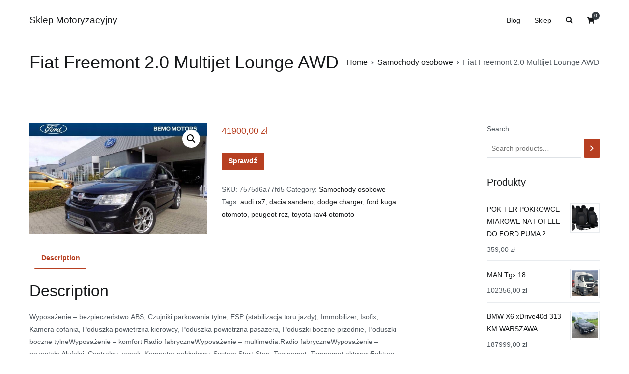

--- FILE ---
content_type: text/html; charset=UTF-8
request_url: https://sklepmotoryzacyjnygdansk.pl/produkt/fiat-freemont-2-0-multijet-lounge-awd/
body_size: 16158
content:
<!doctype html>
		<html lang="pl-PL">
		
	<head>

				<meta charset="UTF-8">
		<meta name="viewport" content="width=device-width, initial-scale=1">
		<link rel="profile" href="http://gmpg.org/xfn/11">
		
		<title>Fiat Freemont 2.0 Multijet Lounge AWD &#8211; Sklep Motoryzacyjny</title>
<meta name='robots' content='max-image-preview:large' />
	<style>img:is([sizes="auto" i], [sizes^="auto," i]) { contain-intrinsic-size: 3000px 1500px }</style>
	<link rel="alternate" type="application/rss+xml" title="Sklep Motoryzacyjny &raquo; Kanał z wpisami" href="https://sklepmotoryzacyjnygdansk.pl/feed/" />
<link rel="alternate" type="application/rss+xml" title="Sklep Motoryzacyjny &raquo; Kanał z komentarzami" href="https://sklepmotoryzacyjnygdansk.pl/comments/feed/" />
<link rel="alternate" type="application/rss+xml" title="Sklep Motoryzacyjny &raquo; Fiat Freemont 2.0 Multijet Lounge AWD Kanał z komentarzami" href="https://sklepmotoryzacyjnygdansk.pl/produkt/fiat-freemont-2-0-multijet-lounge-awd/feed/" />
<script type="text/javascript">
/* <![CDATA[ */
window._wpemojiSettings = {"baseUrl":"https:\/\/s.w.org\/images\/core\/emoji\/16.0.1\/72x72\/","ext":".png","svgUrl":"https:\/\/s.w.org\/images\/core\/emoji\/16.0.1\/svg\/","svgExt":".svg","source":{"concatemoji":"https:\/\/sklepmotoryzacyjnygdansk.pl\/wp-includes\/js\/wp-emoji-release.min.js?ver=6.8.3"}};
/*! This file is auto-generated */
!function(s,n){var o,i,e;function c(e){try{var t={supportTests:e,timestamp:(new Date).valueOf()};sessionStorage.setItem(o,JSON.stringify(t))}catch(e){}}function p(e,t,n){e.clearRect(0,0,e.canvas.width,e.canvas.height),e.fillText(t,0,0);var t=new Uint32Array(e.getImageData(0,0,e.canvas.width,e.canvas.height).data),a=(e.clearRect(0,0,e.canvas.width,e.canvas.height),e.fillText(n,0,0),new Uint32Array(e.getImageData(0,0,e.canvas.width,e.canvas.height).data));return t.every(function(e,t){return e===a[t]})}function u(e,t){e.clearRect(0,0,e.canvas.width,e.canvas.height),e.fillText(t,0,0);for(var n=e.getImageData(16,16,1,1),a=0;a<n.data.length;a++)if(0!==n.data[a])return!1;return!0}function f(e,t,n,a){switch(t){case"flag":return n(e,"\ud83c\udff3\ufe0f\u200d\u26a7\ufe0f","\ud83c\udff3\ufe0f\u200b\u26a7\ufe0f")?!1:!n(e,"\ud83c\udde8\ud83c\uddf6","\ud83c\udde8\u200b\ud83c\uddf6")&&!n(e,"\ud83c\udff4\udb40\udc67\udb40\udc62\udb40\udc65\udb40\udc6e\udb40\udc67\udb40\udc7f","\ud83c\udff4\u200b\udb40\udc67\u200b\udb40\udc62\u200b\udb40\udc65\u200b\udb40\udc6e\u200b\udb40\udc67\u200b\udb40\udc7f");case"emoji":return!a(e,"\ud83e\udedf")}return!1}function g(e,t,n,a){var r="undefined"!=typeof WorkerGlobalScope&&self instanceof WorkerGlobalScope?new OffscreenCanvas(300,150):s.createElement("canvas"),o=r.getContext("2d",{willReadFrequently:!0}),i=(o.textBaseline="top",o.font="600 32px Arial",{});return e.forEach(function(e){i[e]=t(o,e,n,a)}),i}function t(e){var t=s.createElement("script");t.src=e,t.defer=!0,s.head.appendChild(t)}"undefined"!=typeof Promise&&(o="wpEmojiSettingsSupports",i=["flag","emoji"],n.supports={everything:!0,everythingExceptFlag:!0},e=new Promise(function(e){s.addEventListener("DOMContentLoaded",e,{once:!0})}),new Promise(function(t){var n=function(){try{var e=JSON.parse(sessionStorage.getItem(o));if("object"==typeof e&&"number"==typeof e.timestamp&&(new Date).valueOf()<e.timestamp+604800&&"object"==typeof e.supportTests)return e.supportTests}catch(e){}return null}();if(!n){if("undefined"!=typeof Worker&&"undefined"!=typeof OffscreenCanvas&&"undefined"!=typeof URL&&URL.createObjectURL&&"undefined"!=typeof Blob)try{var e="postMessage("+g.toString()+"("+[JSON.stringify(i),f.toString(),p.toString(),u.toString()].join(",")+"));",a=new Blob([e],{type:"text/javascript"}),r=new Worker(URL.createObjectURL(a),{name:"wpTestEmojiSupports"});return void(r.onmessage=function(e){c(n=e.data),r.terminate(),t(n)})}catch(e){}c(n=g(i,f,p,u))}t(n)}).then(function(e){for(var t in e)n.supports[t]=e[t],n.supports.everything=n.supports.everything&&n.supports[t],"flag"!==t&&(n.supports.everythingExceptFlag=n.supports.everythingExceptFlag&&n.supports[t]);n.supports.everythingExceptFlag=n.supports.everythingExceptFlag&&!n.supports.flag,n.DOMReady=!1,n.readyCallback=function(){n.DOMReady=!0}}).then(function(){return e}).then(function(){var e;n.supports.everything||(n.readyCallback(),(e=n.source||{}).concatemoji?t(e.concatemoji):e.wpemoji&&e.twemoji&&(t(e.twemoji),t(e.wpemoji)))}))}((window,document),window._wpemojiSettings);
/* ]]> */
</script>
<style id='wp-emoji-styles-inline-css' type='text/css'>

	img.wp-smiley, img.emoji {
		display: inline !important;
		border: none !important;
		box-shadow: none !important;
		height: 1em !important;
		width: 1em !important;
		margin: 0 0.07em !important;
		vertical-align: -0.1em !important;
		background: none !important;
		padding: 0 !important;
	}
</style>
<link rel='stylesheet' id='wp-block-library-css' href='https://sklepmotoryzacyjnygdansk.pl/wp-includes/css/dist/block-library/style.min.css?ver=6.8.3' type='text/css' media='all' />
<style id='wp-block-library-theme-inline-css' type='text/css'>
.wp-block-audio :where(figcaption){color:#555;font-size:13px;text-align:center}.is-dark-theme .wp-block-audio :where(figcaption){color:#ffffffa6}.wp-block-audio{margin:0 0 1em}.wp-block-code{border:1px solid #ccc;border-radius:4px;font-family:Menlo,Consolas,monaco,monospace;padding:.8em 1em}.wp-block-embed :where(figcaption){color:#555;font-size:13px;text-align:center}.is-dark-theme .wp-block-embed :where(figcaption){color:#ffffffa6}.wp-block-embed{margin:0 0 1em}.blocks-gallery-caption{color:#555;font-size:13px;text-align:center}.is-dark-theme .blocks-gallery-caption{color:#ffffffa6}:root :where(.wp-block-image figcaption){color:#555;font-size:13px;text-align:center}.is-dark-theme :root :where(.wp-block-image figcaption){color:#ffffffa6}.wp-block-image{margin:0 0 1em}.wp-block-pullquote{border-bottom:4px solid;border-top:4px solid;color:currentColor;margin-bottom:1.75em}.wp-block-pullquote cite,.wp-block-pullquote footer,.wp-block-pullquote__citation{color:currentColor;font-size:.8125em;font-style:normal;text-transform:uppercase}.wp-block-quote{border-left:.25em solid;margin:0 0 1.75em;padding-left:1em}.wp-block-quote cite,.wp-block-quote footer{color:currentColor;font-size:.8125em;font-style:normal;position:relative}.wp-block-quote:where(.has-text-align-right){border-left:none;border-right:.25em solid;padding-left:0;padding-right:1em}.wp-block-quote:where(.has-text-align-center){border:none;padding-left:0}.wp-block-quote.is-large,.wp-block-quote.is-style-large,.wp-block-quote:where(.is-style-plain){border:none}.wp-block-search .wp-block-search__label{font-weight:700}.wp-block-search__button{border:1px solid #ccc;padding:.375em .625em}:where(.wp-block-group.has-background){padding:1.25em 2.375em}.wp-block-separator.has-css-opacity{opacity:.4}.wp-block-separator{border:none;border-bottom:2px solid;margin-left:auto;margin-right:auto}.wp-block-separator.has-alpha-channel-opacity{opacity:1}.wp-block-separator:not(.is-style-wide):not(.is-style-dots){width:100px}.wp-block-separator.has-background:not(.is-style-dots){border-bottom:none;height:1px}.wp-block-separator.has-background:not(.is-style-wide):not(.is-style-dots){height:2px}.wp-block-table{margin:0 0 1em}.wp-block-table td,.wp-block-table th{word-break:normal}.wp-block-table :where(figcaption){color:#555;font-size:13px;text-align:center}.is-dark-theme .wp-block-table :where(figcaption){color:#ffffffa6}.wp-block-video :where(figcaption){color:#555;font-size:13px;text-align:center}.is-dark-theme .wp-block-video :where(figcaption){color:#ffffffa6}.wp-block-video{margin:0 0 1em}:root :where(.wp-block-template-part.has-background){margin-bottom:0;margin-top:0;padding:1.25em 2.375em}
</style>
<style id='classic-theme-styles-inline-css' type='text/css'>
/*! This file is auto-generated */
.wp-block-button__link{color:#fff;background-color:#32373c;border-radius:9999px;box-shadow:none;text-decoration:none;padding:calc(.667em + 2px) calc(1.333em + 2px);font-size:1.125em}.wp-block-file__button{background:#32373c;color:#fff;text-decoration:none}
</style>
<link rel='stylesheet' id='wc-blocks-vendors-style-css' href='https://sklepmotoryzacyjnygdansk.pl/wp-content/plugins/woocommerce/packages/woocommerce-blocks/build/wc-blocks-vendors-style.css?ver=7.2.2' type='text/css' media='all' />
<link rel='stylesheet' id='wc-blocks-style-css' href='https://sklepmotoryzacyjnygdansk.pl/wp-content/plugins/woocommerce/packages/woocommerce-blocks/build/wc-blocks-style.css?ver=7.2.2' type='text/css' media='all' />
<style id='global-styles-inline-css' type='text/css'>
:root{--wp--preset--aspect-ratio--square: 1;--wp--preset--aspect-ratio--4-3: 4/3;--wp--preset--aspect-ratio--3-4: 3/4;--wp--preset--aspect-ratio--3-2: 3/2;--wp--preset--aspect-ratio--2-3: 2/3;--wp--preset--aspect-ratio--16-9: 16/9;--wp--preset--aspect-ratio--9-16: 9/16;--wp--preset--color--black: #000000;--wp--preset--color--cyan-bluish-gray: #abb8c3;--wp--preset--color--white: #ffffff;--wp--preset--color--pale-pink: #f78da7;--wp--preset--color--vivid-red: #cf2e2e;--wp--preset--color--luminous-vivid-orange: #ff6900;--wp--preset--color--luminous-vivid-amber: #fcb900;--wp--preset--color--light-green-cyan: #7bdcb5;--wp--preset--color--vivid-green-cyan: #00d084;--wp--preset--color--pale-cyan-blue: #8ed1fc;--wp--preset--color--vivid-cyan-blue: #0693e3;--wp--preset--color--vivid-purple: #9b51e0;--wp--preset--gradient--vivid-cyan-blue-to-vivid-purple: linear-gradient(135deg,rgba(6,147,227,1) 0%,rgb(155,81,224) 100%);--wp--preset--gradient--light-green-cyan-to-vivid-green-cyan: linear-gradient(135deg,rgb(122,220,180) 0%,rgb(0,208,130) 100%);--wp--preset--gradient--luminous-vivid-amber-to-luminous-vivid-orange: linear-gradient(135deg,rgba(252,185,0,1) 0%,rgba(255,105,0,1) 100%);--wp--preset--gradient--luminous-vivid-orange-to-vivid-red: linear-gradient(135deg,rgba(255,105,0,1) 0%,rgb(207,46,46) 100%);--wp--preset--gradient--very-light-gray-to-cyan-bluish-gray: linear-gradient(135deg,rgb(238,238,238) 0%,rgb(169,184,195) 100%);--wp--preset--gradient--cool-to-warm-spectrum: linear-gradient(135deg,rgb(74,234,220) 0%,rgb(151,120,209) 20%,rgb(207,42,186) 40%,rgb(238,44,130) 60%,rgb(251,105,98) 80%,rgb(254,248,76) 100%);--wp--preset--gradient--blush-light-purple: linear-gradient(135deg,rgb(255,206,236) 0%,rgb(152,150,240) 100%);--wp--preset--gradient--blush-bordeaux: linear-gradient(135deg,rgb(254,205,165) 0%,rgb(254,45,45) 50%,rgb(107,0,62) 100%);--wp--preset--gradient--luminous-dusk: linear-gradient(135deg,rgb(255,203,112) 0%,rgb(199,81,192) 50%,rgb(65,88,208) 100%);--wp--preset--gradient--pale-ocean: linear-gradient(135deg,rgb(255,245,203) 0%,rgb(182,227,212) 50%,rgb(51,167,181) 100%);--wp--preset--gradient--electric-grass: linear-gradient(135deg,rgb(202,248,128) 0%,rgb(113,206,126) 100%);--wp--preset--gradient--midnight: linear-gradient(135deg,rgb(2,3,129) 0%,rgb(40,116,252) 100%);--wp--preset--font-size--small: 13px;--wp--preset--font-size--medium: 20px;--wp--preset--font-size--large: 36px;--wp--preset--font-size--x-large: 42px;--wp--preset--spacing--20: 0.44rem;--wp--preset--spacing--30: 0.67rem;--wp--preset--spacing--40: 1rem;--wp--preset--spacing--50: 1.5rem;--wp--preset--spacing--60: 2.25rem;--wp--preset--spacing--70: 3.38rem;--wp--preset--spacing--80: 5.06rem;--wp--preset--shadow--natural: 6px 6px 9px rgba(0, 0, 0, 0.2);--wp--preset--shadow--deep: 12px 12px 50px rgba(0, 0, 0, 0.4);--wp--preset--shadow--sharp: 6px 6px 0px rgba(0, 0, 0, 0.2);--wp--preset--shadow--outlined: 6px 6px 0px -3px rgba(255, 255, 255, 1), 6px 6px rgba(0, 0, 0, 1);--wp--preset--shadow--crisp: 6px 6px 0px rgba(0, 0, 0, 1);}:where(.is-layout-flex){gap: 0.5em;}:where(.is-layout-grid){gap: 0.5em;}body .is-layout-flex{display: flex;}.is-layout-flex{flex-wrap: wrap;align-items: center;}.is-layout-flex > :is(*, div){margin: 0;}body .is-layout-grid{display: grid;}.is-layout-grid > :is(*, div){margin: 0;}:where(.wp-block-columns.is-layout-flex){gap: 2em;}:where(.wp-block-columns.is-layout-grid){gap: 2em;}:where(.wp-block-post-template.is-layout-flex){gap: 1.25em;}:where(.wp-block-post-template.is-layout-grid){gap: 1.25em;}.has-black-color{color: var(--wp--preset--color--black) !important;}.has-cyan-bluish-gray-color{color: var(--wp--preset--color--cyan-bluish-gray) !important;}.has-white-color{color: var(--wp--preset--color--white) !important;}.has-pale-pink-color{color: var(--wp--preset--color--pale-pink) !important;}.has-vivid-red-color{color: var(--wp--preset--color--vivid-red) !important;}.has-luminous-vivid-orange-color{color: var(--wp--preset--color--luminous-vivid-orange) !important;}.has-luminous-vivid-amber-color{color: var(--wp--preset--color--luminous-vivid-amber) !important;}.has-light-green-cyan-color{color: var(--wp--preset--color--light-green-cyan) !important;}.has-vivid-green-cyan-color{color: var(--wp--preset--color--vivid-green-cyan) !important;}.has-pale-cyan-blue-color{color: var(--wp--preset--color--pale-cyan-blue) !important;}.has-vivid-cyan-blue-color{color: var(--wp--preset--color--vivid-cyan-blue) !important;}.has-vivid-purple-color{color: var(--wp--preset--color--vivid-purple) !important;}.has-black-background-color{background-color: var(--wp--preset--color--black) !important;}.has-cyan-bluish-gray-background-color{background-color: var(--wp--preset--color--cyan-bluish-gray) !important;}.has-white-background-color{background-color: var(--wp--preset--color--white) !important;}.has-pale-pink-background-color{background-color: var(--wp--preset--color--pale-pink) !important;}.has-vivid-red-background-color{background-color: var(--wp--preset--color--vivid-red) !important;}.has-luminous-vivid-orange-background-color{background-color: var(--wp--preset--color--luminous-vivid-orange) !important;}.has-luminous-vivid-amber-background-color{background-color: var(--wp--preset--color--luminous-vivid-amber) !important;}.has-light-green-cyan-background-color{background-color: var(--wp--preset--color--light-green-cyan) !important;}.has-vivid-green-cyan-background-color{background-color: var(--wp--preset--color--vivid-green-cyan) !important;}.has-pale-cyan-blue-background-color{background-color: var(--wp--preset--color--pale-cyan-blue) !important;}.has-vivid-cyan-blue-background-color{background-color: var(--wp--preset--color--vivid-cyan-blue) !important;}.has-vivid-purple-background-color{background-color: var(--wp--preset--color--vivid-purple) !important;}.has-black-border-color{border-color: var(--wp--preset--color--black) !important;}.has-cyan-bluish-gray-border-color{border-color: var(--wp--preset--color--cyan-bluish-gray) !important;}.has-white-border-color{border-color: var(--wp--preset--color--white) !important;}.has-pale-pink-border-color{border-color: var(--wp--preset--color--pale-pink) !important;}.has-vivid-red-border-color{border-color: var(--wp--preset--color--vivid-red) !important;}.has-luminous-vivid-orange-border-color{border-color: var(--wp--preset--color--luminous-vivid-orange) !important;}.has-luminous-vivid-amber-border-color{border-color: var(--wp--preset--color--luminous-vivid-amber) !important;}.has-light-green-cyan-border-color{border-color: var(--wp--preset--color--light-green-cyan) !important;}.has-vivid-green-cyan-border-color{border-color: var(--wp--preset--color--vivid-green-cyan) !important;}.has-pale-cyan-blue-border-color{border-color: var(--wp--preset--color--pale-cyan-blue) !important;}.has-vivid-cyan-blue-border-color{border-color: var(--wp--preset--color--vivid-cyan-blue) !important;}.has-vivid-purple-border-color{border-color: var(--wp--preset--color--vivid-purple) !important;}.has-vivid-cyan-blue-to-vivid-purple-gradient-background{background: var(--wp--preset--gradient--vivid-cyan-blue-to-vivid-purple) !important;}.has-light-green-cyan-to-vivid-green-cyan-gradient-background{background: var(--wp--preset--gradient--light-green-cyan-to-vivid-green-cyan) !important;}.has-luminous-vivid-amber-to-luminous-vivid-orange-gradient-background{background: var(--wp--preset--gradient--luminous-vivid-amber-to-luminous-vivid-orange) !important;}.has-luminous-vivid-orange-to-vivid-red-gradient-background{background: var(--wp--preset--gradient--luminous-vivid-orange-to-vivid-red) !important;}.has-very-light-gray-to-cyan-bluish-gray-gradient-background{background: var(--wp--preset--gradient--very-light-gray-to-cyan-bluish-gray) !important;}.has-cool-to-warm-spectrum-gradient-background{background: var(--wp--preset--gradient--cool-to-warm-spectrum) !important;}.has-blush-light-purple-gradient-background{background: var(--wp--preset--gradient--blush-light-purple) !important;}.has-blush-bordeaux-gradient-background{background: var(--wp--preset--gradient--blush-bordeaux) !important;}.has-luminous-dusk-gradient-background{background: var(--wp--preset--gradient--luminous-dusk) !important;}.has-pale-ocean-gradient-background{background: var(--wp--preset--gradient--pale-ocean) !important;}.has-electric-grass-gradient-background{background: var(--wp--preset--gradient--electric-grass) !important;}.has-midnight-gradient-background{background: var(--wp--preset--gradient--midnight) !important;}.has-small-font-size{font-size: var(--wp--preset--font-size--small) !important;}.has-medium-font-size{font-size: var(--wp--preset--font-size--medium) !important;}.has-large-font-size{font-size: var(--wp--preset--font-size--large) !important;}.has-x-large-font-size{font-size: var(--wp--preset--font-size--x-large) !important;}
:where(.wp-block-post-template.is-layout-flex){gap: 1.25em;}:where(.wp-block-post-template.is-layout-grid){gap: 1.25em;}
:where(.wp-block-columns.is-layout-flex){gap: 2em;}:where(.wp-block-columns.is-layout-grid){gap: 2em;}
:root :where(.wp-block-pullquote){font-size: 1.5em;line-height: 1.6;}
</style>
<link rel='stylesheet' id='photoswipe-css' href='https://sklepmotoryzacyjnygdansk.pl/wp-content/plugins/woocommerce/assets/css/photoswipe/photoswipe.min.css?ver=6.4.1' type='text/css' media='all' />
<link rel='stylesheet' id='photoswipe-default-skin-css' href='https://sklepmotoryzacyjnygdansk.pl/wp-content/plugins/woocommerce/assets/css/photoswipe/default-skin/default-skin.min.css?ver=6.4.1' type='text/css' media='all' />
<link rel='stylesheet' id='woocommerce-layout-css' href='https://sklepmotoryzacyjnygdansk.pl/wp-content/plugins/woocommerce/assets/css/woocommerce-layout.css?ver=6.4.1' type='text/css' media='all' />
<link rel='stylesheet' id='woocommerce-smallscreen-css' href='https://sklepmotoryzacyjnygdansk.pl/wp-content/plugins/woocommerce/assets/css/woocommerce-smallscreen.css?ver=6.4.1' type='text/css' media='only screen and (max-width: 768px)' />
<link rel='stylesheet' id='woocommerce-general-css' href='https://sklepmotoryzacyjnygdansk.pl/wp-content/plugins/woocommerce/assets/css/woocommerce.css?ver=6.4.1' type='text/css' media='all' />
<style id='woocommerce-inline-inline-css' type='text/css'>
.woocommerce form .form-row .required { visibility: visible; }
</style>
<link rel='stylesheet' id='font-awesome-css' href='https://sklepmotoryzacyjnygdansk.pl/wp-content/themes/zakra/assets/lib/font-awesome/css/font-awesome.min.css?ver=4.7.0' type='text/css' media='all' />
<link rel='stylesheet' id='zakra-style-css' href='https://sklepmotoryzacyjnygdansk.pl/wp-content/themes/zakra/style.css?ver=6.8.3' type='text/css' media='all' />
<style id='zakra-style-inline-css' type='text/css'>
#secondary{width:25%;}a:hover, a:focus, .tg-primary-menu > div ul li:hover > a,  .tg-primary-menu > div ul li.current_page_item > a, .tg-primary-menu > div ul li.current-menu-item > a,  .tg-mobile-navigation > div ul li.current_page_item > a, .tg-mobile-navigation > div ul li.current-menu-item > a,  .entry-content a,  .tg-meta-style-two .entry-meta span, .tg-meta-style-two .entry-meta a{color:rgb(183,63,33);}.tg-primary-menu.tg-primary-menu--style-underline > div > ul > li.current_page_item > a::before, .tg-primary-menu.tg-primary-menu--style-underline > div > ul > li.current-menu-item > a::before, .tg-primary-menu.tg-primary-menu--style-left-border > div > ul > li.current_page_item > a::before, .tg-primary-menu.tg-primary-menu--style-left-border > div > ul > li.current-menu-item > a::before, .tg-primary-menu.tg-primary-menu--style-right-border > div > ul > li.current_page_item > a::before, .tg-primary-menu.tg-primary-menu--style-right-border > div > ul > li.current-menu-item > a::before, .tg-scroll-to-top:hover, button, input[type="button"], input[type="reset"], input[type="submit"], .tg-primary-menu > div ul li.tg-header-button-wrap a{background-color:rgb(183,63,33);}button:hover, input[type="button"]:hover, input[type="reset"]:hover, input[type="submit"]:hover, #infinite-handle span:hover{background-color:#1e7ba6;}button, input[type="button"], input[type="reset"], input[type="submit"], #infinite-handle span{border-radius:1px;}.main-navigation.tg-primary-menu > div ul li.tg-header-button-wrap a:hover{background-color:#1e7ba6;}
</style>
<link rel='stylesheet' id='zakra-woocommerce-style-css' href='https://sklepmotoryzacyjnygdansk.pl/wp-content/themes/zakra/assets/css/woocommerce.css?ver=2.0.9' type='text/css' media='all' />
<style id='zakra-woocommerce-style-inline-css' type='text/css'>
.woocommerce ul.products li.product .woocommerce-loop-product__title:hover,.woocommerce nav.woocommerce-pagination ul li a,.woocommerce nav.woocommerce-pagination ul li span,.woocommerce div.product p.price,.woocommerce div.product span.price,.woocommerce div.product .woocommerce-tabs ul.tabs li.active a,.woocommerce .widget_price_filter .price_slider_amount .button{color:rgb(183,63,33);}.woocommerce span.onsale,.woocommerce ul.products a.button,.woocommerce a.button,.woocommerce a.button.alt,.woocommerce button.button,.woocommerce button.button.alt,.woocommerce nav.woocommerce-pagination ul li span.current,.woocommerce nav.woocommerce-pagination ul li a:hover,.woocommerce nav.woocommerce-pagination ul li a:focus,.woocommerce div.product form.cart .button,.woocommerce div.product .woocommerce-tabs #respond input#submit,.woocommerce .widget_product_search .woocommerce-product-search button[type="submit"],.woocommerce .widget_price_filter .ui-slider-horizontal .ui-slider-range,.woocommerce .widget_price_filter .price_slider_amount .button:hover{background-color:rgb(183,63,33);}.woocommerce nav.woocommerce-pagination ul li, .woocommerce div.product .woocommerce-tabs ul.tabs li.active, .woocommerce .widget_price_filter .ui-slider .ui-slider-handle, .woocommerce .widget_price_filter .price_slider_amount .button{border-color:rgb(183,63,33);}.woocommerce ul.products li.product .price, .woocommerce .star-rating span{color:#51585f;}.woocommerce a.button, .woocommerce a.button.alt, .woocommerce button.button, .woocommerce button.button.alt, .woocommerce ul.products a.button, .woocommerce div.product form.cart .button{border-radius:1px;}
</style>
<script type="text/javascript" src="https://sklepmotoryzacyjnygdansk.pl/wp-includes/js/jquery/jquery.min.js?ver=3.7.1" id="jquery-core-js"></script>
<script type="text/javascript" src="https://sklepmotoryzacyjnygdansk.pl/wp-includes/js/jquery/jquery-migrate.min.js?ver=3.4.1" id="jquery-migrate-js"></script>
<link rel="https://api.w.org/" href="https://sklepmotoryzacyjnygdansk.pl/wp-json/" /><link rel="alternate" title="JSON" type="application/json" href="https://sklepmotoryzacyjnygdansk.pl/wp-json/wp/v2/product/4478" /><link rel="EditURI" type="application/rsd+xml" title="RSD" href="https://sklepmotoryzacyjnygdansk.pl/xmlrpc.php?rsd" />
<meta name="generator" content="WordPress 6.8.3" />
<meta name="generator" content="WooCommerce 6.4.1" />
<link rel="canonical" href="https://sklepmotoryzacyjnygdansk.pl/produkt/fiat-freemont-2-0-multijet-lounge-awd/" />
<link rel='shortlink' href='https://sklepmotoryzacyjnygdansk.pl/?p=4478' />
<link rel="alternate" title="oEmbed (JSON)" type="application/json+oembed" href="https://sklepmotoryzacyjnygdansk.pl/wp-json/oembed/1.0/embed?url=https%3A%2F%2Fsklepmotoryzacyjnygdansk.pl%2Fprodukt%2Ffiat-freemont-2-0-multijet-lounge-awd%2F" />
<link rel="alternate" title="oEmbed (XML)" type="text/xml+oembed" href="https://sklepmotoryzacyjnygdansk.pl/wp-json/oembed/1.0/embed?url=https%3A%2F%2Fsklepmotoryzacyjnygdansk.pl%2Fprodukt%2Ffiat-freemont-2-0-multijet-lounge-awd%2F&#038;format=xml" />
<link rel="pingback" href="https://sklepmotoryzacyjnygdansk.pl/xmlrpc.php">	<noscript><style>.woocommerce-product-gallery{ opacity: 1 !important; }</style></noscript>
			<style type="text/css" id="wp-custom-css">
			.woocommerce ul.products li.product a img {
    height: 230px;
    object-fit: contain;
}

.woocommerce ul.products li.product .woocommerce-loop-product__title {
    height: 90px;
    overflow: hidden;
}
		</style>
		
	</head>

<body class="wp-singular product-template-default single single-product postid-4478 wp-theme-zakra theme-zakra woocommerce woocommerce-page woocommerce-no-js tg-site-layout--right tg-container--wide has-page-header has-breadcrumbs woocommerce-active">


		<div id="page" class="site tg-site">
				<a class="skip-link screen-reader-text" href="#content">Przejdź do treści</a>
		
		<header id="masthead" class="site-header tg-site-header tg-site-header--left">
		



		<div class="tg-site-header-bottom">
			<div class="tg-header-container tg-container tg-container--flex tg-container--flex-center tg-container--flex-space-between">
		
		
			<div class="tg-block tg-block--one">

						<div class="site-branding">
						<div class="site-info-wrap">
									<p class="site-title">
						<a href="https://sklepmotoryzacyjnygdansk.pl/" rel="home">Sklep Motoryzacyjny</a>
					</p>
								</div>

		</div><!-- .site-branding -->
		
			</div> <!-- /.tg-site-header__block--one -->

			
			<div class="tg-block tg-block--two">

						<nav id="site-navigation" class="main-navigation tg-primary-menu tg-primary-menu--style-underline">
			<div id="primary-menu" class="menu-primary"><ul><li class="page_item page-item-2 "><a href="https://sklepmotoryzacyjnygdansk.pl/blog/">Blog</a></li>
<li class="page_item page-item-6 current_page_parent"><a href="https://sklepmotoryzacyjnygdansk.pl/">Sklep</a></li>
<li class="menu-item tg-menu-item tg-menu-item-search"><a href="#"  ><i class="tg-icon tg-icon-search"></i></a><form role="search" method="get" class="search-form" action="https://sklepmotoryzacyjnygdansk.pl/">
				<label>
					<span class="screen-reader-text">Szukaj:</span>
					<input type="search" class="search-field" placeholder="Szukaj &hellip;" value="" name="s" />
				</label>
				<input type="submit" class="search-submit" value="Szukaj" />
			</form></li><!-- /.tg-header-search --><li class="menu-item tg-menu-item tg-menu-item-cart "><a class="cart-page-link" href="https://sklepmotoryzacyjnygdansk.pl" title="Zobacz zawartość koszyka"><i class="tg-icon tg-icon-shopping-cart"></i><span class="count">0</span></a></li></ul></div>		</nav><!-- #site-navigation -->
				<nav id="header-action" class="tg-header-action">
			<ul class="tg-header-action-list">
				<li class="tg-header-action__item tg-mobile-toggle" >
										<button aria-label="Menu główne" >
						<i class="tg-icon tg-icon-bars"></i>
					</button>
				</li><!-- /.tg-mobile-toggle -->
			</ul><!-- /.zakra-header-action-list -->
		</nav><!-- #header-action -->
				<nav id="mobile-navigation" class="tg-mobile-navigation"
			>

			<div id="mobile-primary-menu" class="menu"><ul>
<li class="page_item page-item-2 "><a href="https://sklepmotoryzacyjnygdansk.pl/blog/">Blog</a></li>
<li class="page_item page-item-6 current_page_parent"><a href="https://sklepmotoryzacyjnygdansk.pl/">Sklep</a></li>
</ul></div>

		</nav><!-- /#mobile-navigation-->
		
			</div> <!-- /.tg-site-header__block-two -->

			
		</div>
		<!-- /.tg-container -->
		</div>
		<!-- /.tg-site-header-bottom -->
		
		</header><!-- #masthead -->
		
		<main id="main" class="site-main">
		
		<header class="tg-page-header tg-page-header--left">
			<div class="tg-container tg-container--flex tg-container--flex-center tg-container--flex-space-between">
				<h1 class="tg-page-header__title">Fiat Freemont 2.0 Multijet Lounge AWD</h1>
				<nav role="navigation" aria-label="Okruszki" class="breadcrumb-trail breadcrumbs"><ul class="trail-items"><li class="trail-item"><a href="https://sklepmotoryzacyjnygdansk.pl">Home</a></li><li class="trail-item"><a href="https://sklepmotoryzacyjnygdansk.pl/kategoria-produktu/samochody-osobowe/">Samochody osobowe</a></li><li class="trail-item">Fiat Freemont 2.0 Multijet Lounge AWD</li></ul></nav>			</div>
		</header>
		<!-- /.page-header -->
				<div id="content" class="site-content">
			<div class="tg-container tg-container--flex tg-container--flex-space-between">
		
				<div id="primary" class="content-area">
			
					
			<div class="woocommerce-notices-wrapper"></div><div id="product-4478" class="zakra-single-article product type-product post-4478 status-publish first instock product_cat-samochody-osobowe product_tag-audi-rs7 product_tag-dacia-sandero product_tag-dodge-charger product_tag-ford-kuga-otomoto product_tag-peugeot-rcz product_tag-toyota-rav4-otomoto has-post-thumbnail product-type-external">

	<div class="woocommerce-product-gallery woocommerce-product-gallery--with-images woocommerce-product-gallery--columns-4 images" data-columns="4" style="opacity: 0; transition: opacity .25s ease-in-out;">
	<figure class="woocommerce-product-gallery__wrapper">
		<div data-thumb="https://sklepmotoryzacyjnygdansk.pl/wp-content/uploads/2022/05/i-fiat-freemont-2-0-multijet-lounge-awd-100x100.jpg" data-thumb-alt="" class="woocommerce-product-gallery__image"><a href="https://sklepmotoryzacyjnygdansk.pl/wp-content/uploads/2022/05/i-fiat-freemont-2-0-multijet-lounge-awd.jpg"><img width="600" height="376" src="https://sklepmotoryzacyjnygdansk.pl/wp-content/uploads/2022/05/i-fiat-freemont-2-0-multijet-lounge-awd-600x376.jpg" class="wp-post-image" alt="" title="i-fiat-freemont-2-0-multijet-lounge-awd" data-caption="" data-src="https://sklepmotoryzacyjnygdansk.pl/wp-content/uploads/2022/05/i-fiat-freemont-2-0-multijet-lounge-awd.jpg" data-large_image="https://sklepmotoryzacyjnygdansk.pl/wp-content/uploads/2022/05/i-fiat-freemont-2-0-multijet-lounge-awd.jpg" data-large_image_width="1079" data-large_image_height="677" decoding="async" fetchpriority="high" srcset="https://sklepmotoryzacyjnygdansk.pl/wp-content/uploads/2022/05/i-fiat-freemont-2-0-multijet-lounge-awd-600x376.jpg 600w, https://sklepmotoryzacyjnygdansk.pl/wp-content/uploads/2022/05/i-fiat-freemont-2-0-multijet-lounge-awd-300x188.jpg 300w, https://sklepmotoryzacyjnygdansk.pl/wp-content/uploads/2022/05/i-fiat-freemont-2-0-multijet-lounge-awd-1024x642.jpg 1024w, https://sklepmotoryzacyjnygdansk.pl/wp-content/uploads/2022/05/i-fiat-freemont-2-0-multijet-lounge-awd-768x482.jpg 768w, https://sklepmotoryzacyjnygdansk.pl/wp-content/uploads/2022/05/i-fiat-freemont-2-0-multijet-lounge-awd.jpg 1079w" sizes="(max-width: 600px) 100vw, 600px" /></a></div>	</figure>
</div>

	<div class="summary entry-summary">
		<p class="price"><span class="woocommerce-Price-amount amount"><bdi>41900,00&nbsp;<span class="woocommerce-Price-currencySymbol">&#122;&#322;</span></bdi></span></p>

<form class="cart" action="https://sklepmotoryzacyjnygdansk.pl/2230" method="get">
	
	<button type="submit" class="single_add_to_cart_button button alt">Sprawdź</button>

	
	</form>

<div class="product_meta">

	
	
		<span class="sku_wrapper">SKU: <span class="sku">7575d6a77fd5</span></span>

	
	<span class="posted_in">Category: <a href="https://sklepmotoryzacyjnygdansk.pl/kategoria-produktu/samochody-osobowe/" rel="tag">Samochody osobowe</a></span>
	<span class="tagged_as">Tags: <a href="https://sklepmotoryzacyjnygdansk.pl/tag-produktu/audi-rs7/" rel="tag">audi rs7</a>, <a href="https://sklepmotoryzacyjnygdansk.pl/tag-produktu/dacia-sandero/" rel="tag">dacia sandero</a>, <a href="https://sklepmotoryzacyjnygdansk.pl/tag-produktu/dodge-charger/" rel="tag">dodge charger</a>, <a href="https://sklepmotoryzacyjnygdansk.pl/tag-produktu/ford-kuga-otomoto/" rel="tag">ford kuga otomoto</a>, <a href="https://sklepmotoryzacyjnygdansk.pl/tag-produktu/peugeot-rcz/" rel="tag">peugeot rcz</a>, <a href="https://sklepmotoryzacyjnygdansk.pl/tag-produktu/toyota-rav4-otomoto/" rel="tag">toyota rav4 otomoto</a></span>
	
</div>
	</div>

	
	<div class="woocommerce-tabs wc-tabs-wrapper">
		<ul class="tabs wc-tabs" role="tablist">
							<li class="description_tab" id="tab-title-description" role="tab" aria-controls="tab-description">
					<a href="#tab-description">
						Description					</a>
				</li>
					</ul>
					<div class="woocommerce-Tabs-panel woocommerce-Tabs-panel--description panel entry-content wc-tab" id="tab-description" role="tabpanel" aria-labelledby="tab-title-description">
				
	<h2>Description</h2>

<p>Wyposażenie &#8211; bezpieczeństwo:ABS, Czujniki parkowania tylne, ESP (stabilizacja toru jazdy), Immobilizer, Isofix, Kamera cofania, Poduszka powietrzna kierowcy, Poduszka powietrzna pasażera, Poduszki boczne przednie, Poduszki boczne tylneWyposażenie &#8211; komfort:Radio fabryczneWyposażenie &#8211; multimedia:Radio fabryczneWyposażenie &#8211; pozostałe:Alufelgi, Centralny zamek, Komputer pokładowy, System Start-Stop, Tempomat, Tempomat aktywnyFaktura: faktura VAT-marżaUszkodzony:FIAT FREEMONT 2.0 MULTIJET LOUNGE AWDUWAGA &#8211; MOŻLIWOŚĆ ZAPŁATY NA MIEJSCU KARTĄDZIAŁ SAMOCHODÓW UŻYWANYCH-Autoryzowany Dealer Grupy Bemo prezentuje:-Fiat Freemont &#8211; 2,0 Diesel 170 KM-Auto utrzymane w stanie dobrym-Data I rejestracji : 12/11/2013-wyposażony egzemplarz m.in. :- system nawigacji- automatyczna skrzynia biegów- skórzana tapicerka- kamera cofania- klimatyzacja automatyczna 2-strefowa- podgrzewane siedzenia- kolorowy ekran dotykowy- czujniki parkowania tylne- tempomat- skórzana kierownica wielofunkcyjna- czujnik zmierzchu- system nagłośnienia ALPINE- felgi aluminioweSPRZEDAJĄCYGrupa Bemo to jedna z największych w Polsce grup dealerskich, w skład której wchodzi 15 autoryzowanych salonów sprzedaży samochodów takich marek jak Ford, Hyundai, Mazda, Mercedes, Mitsubishi, Citroën, Peugeot oraz Volvo znajdujących się w Poznaniu, Szczecinie, Koszalinie, Warszawie, Rzeszowie i ŁodziDziałamy na polskim rynku od roku 1993, dzięki czemu możemy pochwalić się długoletnim i bogatym doświadczeniem w sprzedaży i obsłudze samochodów. Wykwalifikowana kadra oraz regularne badanie satysfakcji klienta pozwalają nam gwarantować najwyższą jakość świadczonych usług i spełniać oczekiwania najbardziej wymagających kierowcówGrupa działa na rynku od 1993 roku, dzięki czemu może pochwalić się długoletnim bogatym doświadczeniem w sprzedaży i serwisowaniu samochodów, zapewniając :- gwarancję pewnego pochodzenia pojazdów- gwarancję stanu technicznego i prawnego- gwarancję przebiegu- możliwość kontroli stanu technicznego w warunkach autoryzowanego serwisu- jazdy testowe i uczciwe podejścieCzynne:Poniedziałek &#8211; Piątek : 9:00-18:00Sobota : 9:00-14:00Zawartość treści umieszczona na stronie internetowej służy jedynie celom informacyjnymi nie stanowi oferty w rozumieniu przepisów Kodeksu Cywilnego oraz opisu towaru anizapewnienia w rozumieniu art. 4 Ustawy z dnia 27 lipca 2002 roku o szczególnych warunkachsprzedaży konsumenckiej. Wszelkie uzgodnienia właściwości i specyfikacji pojazdu następująw umowie sprzedaży</p>
<p>skoda octavia rs 2018, rejestracja opinie, audi a3 8p 1.9 105 km opinie, opel.corsa, mercedes s class coupe, art 97 kodeksu wykroczeń, lampka podsufitki kia ceed, fiat 500 suv, nowa s klasa 2021 cena, stacja benzynowa w pobliżu, e89, kawasaki vn 1700</p>
<p>yyyyy</p>
<div class="extra-hatom"><span class="entry-title">Fiat Freemont 2.0 Multijet Lounge AWD</span></div>			</div>
		
			</div>


	<section class="related products">

					<h2>Related products</h2>
				
		<ul class="products columns-4">

			
					<li class="zakra-single-article product type-product post-97 status-publish first instock product_cat-samochody-osobowe product_tag-bmw-m3 product_tag-dodge product_tag-honda-jazz product_tag-mitsubishi-lancer product_tag-otomoto-przyczepy-kempingowe product_tag-skoda-superb has-post-thumbnail product-type-external">
	<a href="https://sklepmotoryzacyjnygdansk.pl/produkt/mb-gle400d-coupe-amg-premium-plus-gwar-s-pl-fv23/" class="woocommerce-LoopProduct-link woocommerce-loop-product__link"><img width="300" height="300" src="https://sklepmotoryzacyjnygdansk.pl/wp-content/uploads/2022/05/i-mb-gle400d-coupe-amg-premium-plus-gwar-s-pl-fv23-300x300.jpg" class="attachment-woocommerce_thumbnail size-woocommerce_thumbnail" alt="" decoding="async" srcset="https://sklepmotoryzacyjnygdansk.pl/wp-content/uploads/2022/05/i-mb-gle400d-coupe-amg-premium-plus-gwar-s-pl-fv23-300x300.jpg 300w, https://sklepmotoryzacyjnygdansk.pl/wp-content/uploads/2022/05/i-mb-gle400d-coupe-amg-premium-plus-gwar-s-pl-fv23-150x150.jpg 150w, https://sklepmotoryzacyjnygdansk.pl/wp-content/uploads/2022/05/i-mb-gle400d-coupe-amg-premium-plus-gwar-s-pl-fv23-100x100.jpg 100w" sizes="(max-width: 300px) 100vw, 300px" /><h2 class="woocommerce-loop-product__title">MB GLE400d COUPE AMG PREMIUM PLUS GWAR S.PL FV23%</h2>
	<span class="price"><span class="woocommerce-Price-amount amount"><bdi>449900,00&nbsp;<span class="woocommerce-Price-currencySymbol">&#122;&#322;</span></bdi></span></span>
</a><a href="https://sklepmotoryzacyjnygdansk.pl/39" data-quantity="1" class="button product_type_external" data-product_id="97" data-product_sku="87e18361ffc5" aria-label="Sprawdź" rel="nofollow">Sprawdź</a></li>

			
					<li class="zakra-single-article product type-product post-57 status-publish instock product_cat-samochody-osobowe product_tag-mazda-6 product_tag-toyota-highlander product_tag-toyota-supra product_tag-volkswagen-golf has-post-thumbnail product-type-external">
	<a href="https://sklepmotoryzacyjnygdansk.pl/produkt/mercedes-benz-klasa-c-c-180-kompresor-navi-b-x/" class="woocommerce-LoopProduct-link woocommerce-loop-product__link"><img width="300" height="300" src="https://sklepmotoryzacyjnygdansk.pl/wp-content/uploads/2022/05/i-mercedes-benz-klasa-c-c-180-kompresor-navi-b-x-300x300.jpg" class="attachment-woocommerce_thumbnail size-woocommerce_thumbnail" alt="" decoding="async" srcset="https://sklepmotoryzacyjnygdansk.pl/wp-content/uploads/2022/05/i-mercedes-benz-klasa-c-c-180-kompresor-navi-b-x-300x300.jpg 300w, https://sklepmotoryzacyjnygdansk.pl/wp-content/uploads/2022/05/i-mercedes-benz-klasa-c-c-180-kompresor-navi-b-x-150x150.jpg 150w, https://sklepmotoryzacyjnygdansk.pl/wp-content/uploads/2022/05/i-mercedes-benz-klasa-c-c-180-kompresor-navi-b-x-100x100.jpg 100w" sizes="(max-width: 300px) 100vw, 300px" /><h2 class="woocommerce-loop-product__title">Mercedes-Benz Klasa C C-180 KOMPRESOR navi B-x&#8230;</h2>
	<span class="price"><span class="woocommerce-Price-amount amount"><bdi>12900,00&nbsp;<span class="woocommerce-Price-currencySymbol">&#122;&#322;</span></bdi></span></span>
</a><a href="https://sklepmotoryzacyjnygdansk.pl/19" data-quantity="1" class="button product_type_external" data-product_id="57" data-product_sku="0d8a23c65505" aria-label="Sprawdź" rel="nofollow">Sprawdź</a></li>

			
					<li class="zakra-single-article product type-product post-75 status-publish instock product_cat-samochody-osobowe product_tag-auta-z-usa-otomoto product_tag-mitsubishi-asx product_tag-skoda-fabia has-post-thumbnail product-type-external">
	<a href="https://sklepmotoryzacyjnygdansk.pl/produkt/audi-a5-s-line-170km-xenon-led-navi-panorama-b/" class="woocommerce-LoopProduct-link woocommerce-loop-product__link"><img width="300" height="300" src="https://sklepmotoryzacyjnygdansk.pl/wp-content/uploads/2022/05/i-audi-a5-s-line-170km-xenon-led-navi-panorama-b-300x300.jpg" class="attachment-woocommerce_thumbnail size-woocommerce_thumbnail" alt="" decoding="async" loading="lazy" srcset="https://sklepmotoryzacyjnygdansk.pl/wp-content/uploads/2022/05/i-audi-a5-s-line-170km-xenon-led-navi-panorama-b-300x300.jpg 300w, https://sklepmotoryzacyjnygdansk.pl/wp-content/uploads/2022/05/i-audi-a5-s-line-170km-xenon-led-navi-panorama-b-150x150.jpg 150w, https://sklepmotoryzacyjnygdansk.pl/wp-content/uploads/2022/05/i-audi-a5-s-line-170km-xenon-led-navi-panorama-b-100x100.jpg 100w" sizes="auto, (max-width: 300px) 100vw, 300px" /><h2 class="woocommerce-loop-product__title">Audi A5 S-Line 170KM Xenon Led Navi Panorama B&#8230;</h2>
	<span class="price"><span class="woocommerce-Price-amount amount"><bdi>35999,00&nbsp;<span class="woocommerce-Price-currencySymbol">&#122;&#322;</span></bdi></span></span>
</a><a href="https://sklepmotoryzacyjnygdansk.pl/28" data-quantity="1" class="button product_type_external" data-product_id="75" data-product_sku="45926d1e13f3" aria-label="Sprawdź" rel="nofollow">Sprawdź</a></li>

			
					<li class="zakra-single-article product type-product post-99 status-publish last instock product_cat-samochody-osobowe product_tag-audi-a6-c7 product_tag-bmw-x3 product_tag-nissan-skyline-r34 product_tag-seat-arona has-post-thumbnail product-type-external">
	<a href="https://sklepmotoryzacyjnygdansk.pl/produkt/alfa-romeo-147/" class="woocommerce-LoopProduct-link woocommerce-loop-product__link"><img width="300" height="300" src="https://sklepmotoryzacyjnygdansk.pl/wp-content/uploads/2022/05/i-alfa-romeo-147-300x300.jpg" class="attachment-woocommerce_thumbnail size-woocommerce_thumbnail" alt="" decoding="async" loading="lazy" srcset="https://sklepmotoryzacyjnygdansk.pl/wp-content/uploads/2022/05/i-alfa-romeo-147-300x300.jpg 300w, https://sklepmotoryzacyjnygdansk.pl/wp-content/uploads/2022/05/i-alfa-romeo-147-150x150.jpg 150w, https://sklepmotoryzacyjnygdansk.pl/wp-content/uploads/2022/05/i-alfa-romeo-147-100x100.jpg 100w" sizes="auto, (max-width: 300px) 100vw, 300px" /><h2 class="woocommerce-loop-product__title">ALFA ROMEO 147</h2>
	<span class="price"><span class="woocommerce-Price-amount amount"><bdi>6500,00&nbsp;<span class="woocommerce-Price-currencySymbol">&#122;&#322;</span></bdi></span></span>
</a><a href="https://sklepmotoryzacyjnygdansk.pl/40" data-quantity="1" class="button product_type_external" data-product_id="99" data-product_sku="ba4e08796e03" aria-label="Sprawdź" rel="nofollow">Sprawdź</a></li>

			
		</ul>

	</section>
	</div>


		
				</div><!-- #primary -->
			
	
<aside id="secondary" class="tg-site-sidebar widget-area ">
	<section id="block-10" class="widget widget_block"><div data-block-name="woocommerce/product-search" data-form-id="wc-block-product-search-0" class="wc-block-product-search wp-block-woocommerce-product-search"><form role="search" method="get" action="https://sklepmotoryzacyjnygdansk.pl/"><label for="wc-block-search__input-1" class="wc-block-product-search__label">Search</label>
			<div class="wc-block-product-search__fields">
				<input type="search" id="wc-block-search__input-1" class="wc-block-product-search__field" placeholder="Search products…" name="s" /><button type="submit" class="wc-block-product-search__button" aria-label="Search">
				<svg aria-hidden="true" role="img" focusable="false" class="dashicon dashicons-arrow-right-alt2" xmlns="http://www.w3.org/2000/svg" width="20" height="20" viewBox="0 0 20 20">
					<path d="M6 15l5-5-5-5 1-2 7 7-7 7z" />
				</svg>
			</button>
				<input type="hidden" name="post_type" value="product" />
			</div>
		</form></div></section><section id="woocommerce_products-3" class="widget woocommerce widget_products"><h2 class="widget-title">Produkty</h2><ul class="product_list_widget"><li>
	
	<a href="https://sklepmotoryzacyjnygdansk.pl/produkt/pok-ter-pokrowce-miarowe-na-fotele-do-ford-puma-2/">
		<img width="300" height="300" src="https://sklepmotoryzacyjnygdansk.pl/wp-content/uploads/2022/05/i-pok-ter-pokrowce-miarowe-na-fotele-do-ford-puma-2-300x300.jpg" class="attachment-woocommerce_thumbnail size-woocommerce_thumbnail" alt="" decoding="async" loading="lazy" srcset="https://sklepmotoryzacyjnygdansk.pl/wp-content/uploads/2022/05/i-pok-ter-pokrowce-miarowe-na-fotele-do-ford-puma-2-300x300.jpg 300w, https://sklepmotoryzacyjnygdansk.pl/wp-content/uploads/2022/05/i-pok-ter-pokrowce-miarowe-na-fotele-do-ford-puma-2-150x150.jpg 150w, https://sklepmotoryzacyjnygdansk.pl/wp-content/uploads/2022/05/i-pok-ter-pokrowce-miarowe-na-fotele-do-ford-puma-2-100x100.jpg 100w" sizes="auto, (max-width: 300px) 100vw, 300px" />		<span class="product-title">POK-TER POKROWCE MIAROWE NA FOTELE DO FORD PUMA 2</span>
	</a>

				
	<span class="woocommerce-Price-amount amount"><bdi>359,00&nbsp;<span class="woocommerce-Price-currencySymbol">&#122;&#322;</span></bdi></span>
	</li>
<li>
	
	<a href="https://sklepmotoryzacyjnygdansk.pl/produkt/man-tgx-18/">
		<img width="300" height="300" src="https://sklepmotoryzacyjnygdansk.pl/wp-content/uploads/2022/05/i-man-tgx-18-300x300.jpg" class="attachment-woocommerce_thumbnail size-woocommerce_thumbnail" alt="" decoding="async" loading="lazy" srcset="https://sklepmotoryzacyjnygdansk.pl/wp-content/uploads/2022/05/i-man-tgx-18-300x300.jpg 300w, https://sklepmotoryzacyjnygdansk.pl/wp-content/uploads/2022/05/i-man-tgx-18-150x150.jpg 150w, https://sklepmotoryzacyjnygdansk.pl/wp-content/uploads/2022/05/i-man-tgx-18-100x100.jpg 100w" sizes="auto, (max-width: 300px) 100vw, 300px" />		<span class="product-title">MAN Tgx 18</span>
	</a>

				
	<span class="woocommerce-Price-amount amount"><bdi>102356,00&nbsp;<span class="woocommerce-Price-currencySymbol">&#122;&#322;</span></bdi></span>
	</li>
<li>
	
	<a href="https://sklepmotoryzacyjnygdansk.pl/produkt/bmw-x6-xdrive40d-313-km-warszawa/">
		<img width="300" height="300" src="https://sklepmotoryzacyjnygdansk.pl/wp-content/uploads/2022/05/i-bmw-x6-xdrive40d-313-km-warszawa-300x300.jpg" class="attachment-woocommerce_thumbnail size-woocommerce_thumbnail" alt="" decoding="async" loading="lazy" srcset="https://sklepmotoryzacyjnygdansk.pl/wp-content/uploads/2022/05/i-bmw-x6-xdrive40d-313-km-warszawa-300x300.jpg 300w, https://sklepmotoryzacyjnygdansk.pl/wp-content/uploads/2022/05/i-bmw-x6-xdrive40d-313-km-warszawa-150x150.jpg 150w, https://sklepmotoryzacyjnygdansk.pl/wp-content/uploads/2022/05/i-bmw-x6-xdrive40d-313-km-warszawa-100x100.jpg 100w" sizes="auto, (max-width: 300px) 100vw, 300px" />		<span class="product-title">BMW X6 xDrive40d 313 KM WARSZAWA</span>
	</a>

				
	<span class="woocommerce-Price-amount amount"><bdi>187999,00&nbsp;<span class="woocommerce-Price-currencySymbol">&#122;&#322;</span></bdi></span>
	</li>
<li>
	
	<a href="https://sklepmotoryzacyjnygdansk.pl/produkt/vogo-peugeot-5008-7-miejsc-2009-2017-dywaniki-welurowe/">
		<img width="300" height="300" src="https://sklepmotoryzacyjnygdansk.pl/wp-content/uploads/2022/05/i-vogo-peugeot-5008-7-miejsc-2009-2017-dywaniki-welurowe-300x300.jpg" class="attachment-woocommerce_thumbnail size-woocommerce_thumbnail" alt="" decoding="async" loading="lazy" srcset="https://sklepmotoryzacyjnygdansk.pl/wp-content/uploads/2022/05/i-vogo-peugeot-5008-7-miejsc-2009-2017-dywaniki-welurowe-300x300.jpg 300w, https://sklepmotoryzacyjnygdansk.pl/wp-content/uploads/2022/05/i-vogo-peugeot-5008-7-miejsc-2009-2017-dywaniki-welurowe-150x150.jpg 150w, https://sklepmotoryzacyjnygdansk.pl/wp-content/uploads/2022/05/i-vogo-peugeot-5008-7-miejsc-2009-2017-dywaniki-welurowe-100x100.jpg 100w" sizes="auto, (max-width: 300px) 100vw, 300px" />		<span class="product-title">Vogo Peugeot 5008 7 Miejsc 2009-2017 Dywaniki Welurowe</span>
	</a>

				
	<span class="woocommerce-Price-amount amount"><bdi>83,00&nbsp;<span class="woocommerce-Price-currencySymbol">&#122;&#322;</span></bdi></span>
	</li>
<li>
	
	<a href="https://sklepmotoryzacyjnygdansk.pl/produkt/iveco-daily-35s16sa8-v-extra-maxi-35-180-km/">
		<img width="300" height="300" src="https://sklepmotoryzacyjnygdansk.pl/wp-content/uploads/2022/05/i-iveco-daily-35s16sa8-v-extra-maxi-35-180-km-300x300.jpg" class="attachment-woocommerce_thumbnail size-woocommerce_thumbnail" alt="" decoding="async" loading="lazy" srcset="https://sklepmotoryzacyjnygdansk.pl/wp-content/uploads/2022/05/i-iveco-daily-35s16sa8-v-extra-maxi-35-180-km-300x300.jpg 300w, https://sklepmotoryzacyjnygdansk.pl/wp-content/uploads/2022/05/i-iveco-daily-35s16sa8-v-extra-maxi-35-180-km-150x150.jpg 150w, https://sklepmotoryzacyjnygdansk.pl/wp-content/uploads/2022/05/i-iveco-daily-35s16sa8-v-extra-maxi-35-180-km-100x100.jpg 100w" sizes="auto, (max-width: 300px) 100vw, 300px" />		<span class="product-title">Iveco Daily 35S16SA8 V EXTRA MAXI 35 - 180 KM +</span>
	</a>

				
	<span class="woocommerce-Price-amount amount"><bdi>135177,00&nbsp;<span class="woocommerce-Price-currencySymbol">&#122;&#322;</span></bdi></span>
	</li>
<li>
	
	<a href="https://sklepmotoryzacyjnygdansk.pl/produkt/od-reki-bmw-x3-2-0-xdrive30i-252km/">
		<img width="300" height="300" src="https://sklepmotoryzacyjnygdansk.pl/wp-content/uploads/2022/05/i-od-reki-bmw-x3-2-0-xdrive30i-252km-300x300.jpg" class="attachment-woocommerce_thumbnail size-woocommerce_thumbnail" alt="" decoding="async" loading="lazy" srcset="https://sklepmotoryzacyjnygdansk.pl/wp-content/uploads/2022/05/i-od-reki-bmw-x3-2-0-xdrive30i-252km-300x300.jpg 300w, https://sklepmotoryzacyjnygdansk.pl/wp-content/uploads/2022/05/i-od-reki-bmw-x3-2-0-xdrive30i-252km-150x150.jpg 150w, https://sklepmotoryzacyjnygdansk.pl/wp-content/uploads/2022/05/i-od-reki-bmw-x3-2-0-xdrive30i-252km-100x100.jpg 100w" sizes="auto, (max-width: 300px) 100vw, 300px" />		<span class="product-title">OD RĘKI - BMW X3 2.0 xDrive30i (252KM)</span>
	</a>

				
	<span class="woocommerce-Price-amount amount"><bdi>293100,00&nbsp;<span class="woocommerce-Price-currencySymbol">&#122;&#322;</span></bdi></span>
	</li>
<li>
	
	<a href="https://sklepmotoryzacyjnygdansk.pl/produkt/volkswagen-passat-3/">
		<img width="300" height="300" src="https://sklepmotoryzacyjnygdansk.pl/wp-content/uploads/2022/05/i-volkswagen-passat-2-300x300.jpg" class="attachment-woocommerce_thumbnail size-woocommerce_thumbnail" alt="" decoding="async" loading="lazy" srcset="https://sklepmotoryzacyjnygdansk.pl/wp-content/uploads/2022/05/i-volkswagen-passat-2-300x300.jpg 300w, https://sklepmotoryzacyjnygdansk.pl/wp-content/uploads/2022/05/i-volkswagen-passat-2-150x150.jpg 150w, https://sklepmotoryzacyjnygdansk.pl/wp-content/uploads/2022/05/i-volkswagen-passat-2-100x100.jpg 100w" sizes="auto, (max-width: 300px) 100vw, 300px" />		<span class="product-title">Volkswagen Passat</span>
	</a>

				
	<span class="woocommerce-Price-amount amount"><bdi>2499,00&nbsp;<span class="woocommerce-Price-currencySymbol">&#122;&#322;</span></bdi></span>
	</li>
<li>
	
	<a href="https://sklepmotoryzacyjnygdansk.pl/produkt/wielganizator-podgumowane-fortuna-do-toyota-corolla-e21-2019/">
		<img width="300" height="300" src="https://sklepmotoryzacyjnygdansk.pl/wp-content/uploads/2022/05/i-wielganizator-podgumowane-fortuna-do-toyota-corolla-e21-2019-300x300.jpg" class="attachment-woocommerce_thumbnail size-woocommerce_thumbnail" alt="" decoding="async" loading="lazy" srcset="https://sklepmotoryzacyjnygdansk.pl/wp-content/uploads/2022/05/i-wielganizator-podgumowane-fortuna-do-toyota-corolla-e21-2019-300x300.jpg 300w, https://sklepmotoryzacyjnygdansk.pl/wp-content/uploads/2022/05/i-wielganizator-podgumowane-fortuna-do-toyota-corolla-e21-2019-150x150.jpg 150w, https://sklepmotoryzacyjnygdansk.pl/wp-content/uploads/2022/05/i-wielganizator-podgumowane-fortuna-do-toyota-corolla-e21-2019-100x100.jpg 100w" sizes="auto, (max-width: 300px) 100vw, 300px" />		<span class="product-title">Wielganizator Podgumowane Fortuna Do Toyota Corolla E21 2019-</span>
	</a>

				
	<span class="woocommerce-Price-amount amount"><bdi>169,00&nbsp;<span class="woocommerce-Price-currencySymbol">&#122;&#322;</span></bdi></span>
	</li>
<li>
	
	<a href="https://sklepmotoryzacyjnygdansk.pl/produkt/volkswagen-polo-1-4-benzyna-75km-klima-nawigacja/">
		<img width="300" height="300" src="https://sklepmotoryzacyjnygdansk.pl/wp-content/uploads/2022/05/i-volkswagen-polo-1-4-benzyna-75km-klima-nawigacja-300x300.jpg" class="attachment-woocommerce_thumbnail size-woocommerce_thumbnail" alt="" decoding="async" loading="lazy" srcset="https://sklepmotoryzacyjnygdansk.pl/wp-content/uploads/2022/05/i-volkswagen-polo-1-4-benzyna-75km-klima-nawigacja-300x300.jpg 300w, https://sklepmotoryzacyjnygdansk.pl/wp-content/uploads/2022/05/i-volkswagen-polo-1-4-benzyna-75km-klima-nawigacja-150x150.jpg 150w, https://sklepmotoryzacyjnygdansk.pl/wp-content/uploads/2022/05/i-volkswagen-polo-1-4-benzyna-75km-klima-nawigacja-100x100.jpg 100w" sizes="auto, (max-width: 300px) 100vw, 300px" />		<span class="product-title">Volkswagen Polo 1.4 benzyna 75KM klima nawigacja</span>
	</a>

				
	<span class="woocommerce-Price-amount amount"><bdi>4999,00&nbsp;<span class="woocommerce-Price-currencySymbol">&#122;&#322;</span></bdi></span>
	</li>
<li>
	
	<a href="https://sklepmotoryzacyjnygdansk.pl/produkt/lexus-rx/">
		<img width="300" height="300" src="https://sklepmotoryzacyjnygdansk.pl/wp-content/uploads/2022/05/i-lexus-rx-300x300.jpg" class="attachment-woocommerce_thumbnail size-woocommerce_thumbnail" alt="" decoding="async" loading="lazy" srcset="https://sklepmotoryzacyjnygdansk.pl/wp-content/uploads/2022/05/i-lexus-rx-300x300.jpg 300w, https://sklepmotoryzacyjnygdansk.pl/wp-content/uploads/2022/05/i-lexus-rx-150x150.jpg 150w, https://sklepmotoryzacyjnygdansk.pl/wp-content/uploads/2022/05/i-lexus-rx-100x100.jpg 100w" sizes="auto, (max-width: 300px) 100vw, 300px" />		<span class="product-title">Lexus RX</span>
	</a>

				
	<span class="woocommerce-Price-amount amount"><bdi>29900,00&nbsp;<span class="woocommerce-Price-currencySymbol">&#122;&#322;</span></bdi></span>
	</li>
<li>
	
	<a href="https://sklepmotoryzacyjnygdansk.pl/produkt/renault-koleos-gwarancja-12-miesiecy-darmowa-3/">
		<img width="300" height="300" src="https://sklepmotoryzacyjnygdansk.pl/wp-content/uploads/2022/05/i-renault-koleos-gwarancja-12-miesiecy-darmowa-2-300x300.jpg" class="attachment-woocommerce_thumbnail size-woocommerce_thumbnail" alt="" decoding="async" loading="lazy" srcset="https://sklepmotoryzacyjnygdansk.pl/wp-content/uploads/2022/05/i-renault-koleos-gwarancja-12-miesiecy-darmowa-2-300x300.jpg 300w, https://sklepmotoryzacyjnygdansk.pl/wp-content/uploads/2022/05/i-renault-koleos-gwarancja-12-miesiecy-darmowa-2-150x150.jpg 150w, https://sklepmotoryzacyjnygdansk.pl/wp-content/uploads/2022/05/i-renault-koleos-gwarancja-12-miesiecy-darmowa-2-100x100.jpg 100w" sizes="auto, (max-width: 300px) 100vw, 300px" />		<span class="product-title">Renault Koleos Gwarancja 12 miesięcy, DARMOWA</span>
	</a>

				
	<span class="woocommerce-Price-amount amount"><bdi>104900,00&nbsp;<span class="woocommerce-Price-currencySymbol">&#122;&#322;</span></bdi></span>
	</li>
<li>
	
	<a href="https://sklepmotoryzacyjnygdansk.pl/produkt/toyota-camry-2-5-218-km-executive-e-cvt-sedan/">
		<img width="300" height="300" src="https://sklepmotoryzacyjnygdansk.pl/wp-content/uploads/2022/05/i-toyota-camry-2-5-218-km-executive-e-cvt-sedan-300x300.jpg" class="attachment-woocommerce_thumbnail size-woocommerce_thumbnail" alt="" decoding="async" loading="lazy" srcset="https://sklepmotoryzacyjnygdansk.pl/wp-content/uploads/2022/05/i-toyota-camry-2-5-218-km-executive-e-cvt-sedan-300x300.jpg 300w, https://sklepmotoryzacyjnygdansk.pl/wp-content/uploads/2022/05/i-toyota-camry-2-5-218-km-executive-e-cvt-sedan-150x150.jpg 150w, https://sklepmotoryzacyjnygdansk.pl/wp-content/uploads/2022/05/i-toyota-camry-2-5-218-km-executive-e-cvt-sedan-100x100.jpg 100w" sizes="auto, (max-width: 300px) 100vw, 300px" />		<span class="product-title">Toyota Camry 2.5 (218 KM) Executive e-CVT sedan</span>
	</a>

				
	<span class="woocommerce-Price-amount amount"><bdi>136605,00&nbsp;<span class="woocommerce-Price-currencySymbol">&#122;&#322;</span></bdi></span>
	</li>
<li>
	
	<a href="https://sklepmotoryzacyjnygdansk.pl/produkt/bmw-x-5/">
		<img width="300" height="300" src="https://sklepmotoryzacyjnygdansk.pl/wp-content/uploads/2022/05/i-bmw-x-5-300x300.jpg" class="attachment-woocommerce_thumbnail size-woocommerce_thumbnail" alt="" decoding="async" loading="lazy" srcset="https://sklepmotoryzacyjnygdansk.pl/wp-content/uploads/2022/05/i-bmw-x-5-300x300.jpg 300w, https://sklepmotoryzacyjnygdansk.pl/wp-content/uploads/2022/05/i-bmw-x-5-150x150.jpg 150w, https://sklepmotoryzacyjnygdansk.pl/wp-content/uploads/2022/05/i-bmw-x-5-100x100.jpg 100w" sizes="auto, (max-width: 300px) 100vw, 300px" />		<span class="product-title">Bmw X 5</span>
	</a>

				
	<span class="woocommerce-Price-amount amount"><bdi>108000,00&nbsp;<span class="woocommerce-Price-currencySymbol">&#122;&#322;</span></bdi></span>
	</li>
<li>
	
	<a href="https://sklepmotoryzacyjnygdansk.pl/produkt/wielganizator-dywaniki-grafit-do-honda-civic-ix-sedan-2011-2016/">
		<img width="300" height="300" src="https://sklepmotoryzacyjnygdansk.pl/wp-content/uploads/2022/05/i-wielganizator-dywaniki-grafit-do-honda-civic-ix-sedan-2011-2016-300x300.jpg" class="attachment-woocommerce_thumbnail size-woocommerce_thumbnail" alt="" decoding="async" loading="lazy" srcset="https://sklepmotoryzacyjnygdansk.pl/wp-content/uploads/2022/05/i-wielganizator-dywaniki-grafit-do-honda-civic-ix-sedan-2011-2016-300x300.jpg 300w, https://sklepmotoryzacyjnygdansk.pl/wp-content/uploads/2022/05/i-wielganizator-dywaniki-grafit-do-honda-civic-ix-sedan-2011-2016-150x150.jpg 150w, https://sklepmotoryzacyjnygdansk.pl/wp-content/uploads/2022/05/i-wielganizator-dywaniki-grafit-do-honda-civic-ix-sedan-2011-2016-100x100.jpg 100w" sizes="auto, (max-width: 300px) 100vw, 300px" />		<span class="product-title">Wielganizator Dywaniki Grafit Do Honda Civic Ix Sedan 2011-2016</span>
	</a>

				
	<span class="woocommerce-Price-amount amount"><bdi>74,90&nbsp;<span class="woocommerce-Price-currencySymbol">&#122;&#322;</span></bdi></span>
	</li>
<li>
	
	<a href="https://sklepmotoryzacyjnygdansk.pl/produkt/chevrolet-camaro-ss-2020-6-2l-od-ubezpieczalni/">
		<img width="300" height="300" src="https://sklepmotoryzacyjnygdansk.pl/wp-content/uploads/2022/05/i-chevrolet-camaro-ss-2020-6-2l-od-ubezpieczalni-300x300.jpg" class="attachment-woocommerce_thumbnail size-woocommerce_thumbnail" alt="" decoding="async" loading="lazy" srcset="https://sklepmotoryzacyjnygdansk.pl/wp-content/uploads/2022/05/i-chevrolet-camaro-ss-2020-6-2l-od-ubezpieczalni-300x300.jpg 300w, https://sklepmotoryzacyjnygdansk.pl/wp-content/uploads/2022/05/i-chevrolet-camaro-ss-2020-6-2l-od-ubezpieczalni-150x150.jpg 150w, https://sklepmotoryzacyjnygdansk.pl/wp-content/uploads/2022/05/i-chevrolet-camaro-ss-2020-6-2l-od-ubezpieczalni-100x100.jpg 100w" sizes="auto, (max-width: 300px) 100vw, 300px" />		<span class="product-title">Chevrolet Camaro SS, 2020, 6.2L, od ubezpieczalni</span>
	</a>

				
	<span class="woocommerce-Price-amount amount"><bdi>130000,00&nbsp;<span class="woocommerce-Price-currencySymbol">&#122;&#322;</span></bdi></span>
	</li>
<li>
	
	<a href="https://sklepmotoryzacyjnygdansk.pl/produkt/a4-avant-2-0tdi-150km-automat-przebieg-sprowadzony/">
		<img width="300" height="300" src="https://sklepmotoryzacyjnygdansk.pl/wp-content/uploads/2022/05/i-a4-avant-2-0tdi-150km-automat-przebieg-sprowadzony-300x300.jpg" class="attachment-woocommerce_thumbnail size-woocommerce_thumbnail" alt="" decoding="async" loading="lazy" srcset="https://sklepmotoryzacyjnygdansk.pl/wp-content/uploads/2022/05/i-a4-avant-2-0tdi-150km-automat-przebieg-sprowadzony-300x300.jpg 300w, https://sklepmotoryzacyjnygdansk.pl/wp-content/uploads/2022/05/i-a4-avant-2-0tdi-150km-automat-przebieg-sprowadzony-150x150.jpg 150w, https://sklepmotoryzacyjnygdansk.pl/wp-content/uploads/2022/05/i-a4-avant-2-0tdi-150km-automat-przebieg-sprowadzony-100x100.jpg 100w" sizes="auto, (max-width: 300px) 100vw, 300px" />		<span class="product-title">A4 Avant 2.0TDi-150KM Automat Przebieg sprowadzony</span>
	</a>

				
	<span class="woocommerce-Price-amount amount"><bdi>77900,00&nbsp;<span class="woocommerce-Price-currencySymbol">&#122;&#322;</span></bdi></span>
	</li>
<li>
	
	<a href="https://sklepmotoryzacyjnygdansk.pl/produkt/prismat-mercedes-gla-2013-dywaniki-plus-mata-bagaznika/">
		<img width="300" height="300" src="https://sklepmotoryzacyjnygdansk.pl/wp-content/uploads/2022/05/i-prismat-mercedes-gla-2013-dywaniki-plus-mata-bagaznika-300x300.jpg" class="attachment-woocommerce_thumbnail size-woocommerce_thumbnail" alt="" decoding="async" loading="lazy" srcset="https://sklepmotoryzacyjnygdansk.pl/wp-content/uploads/2022/05/i-prismat-mercedes-gla-2013-dywaniki-plus-mata-bagaznika-300x300.jpg 300w, https://sklepmotoryzacyjnygdansk.pl/wp-content/uploads/2022/05/i-prismat-mercedes-gla-2013-dywaniki-plus-mata-bagaznika-150x150.jpg 150w, https://sklepmotoryzacyjnygdansk.pl/wp-content/uploads/2022/05/i-prismat-mercedes-gla-2013-dywaniki-plus-mata-bagaznika-100x100.jpg 100w" sizes="auto, (max-width: 300px) 100vw, 300px" />		<span class="product-title">Prismat Mercedes Gla 2013- Dywaniki Plus Mata Bagażnika</span>
	</a>

				
	<span class="woocommerce-Price-amount amount"><bdi>74,90&nbsp;<span class="woocommerce-Price-currencySymbol">&#122;&#322;</span></bdi></span>
	</li>
<li>
	
	<a href="https://sklepmotoryzacyjnygdansk.pl/produkt/mitsubishi-colt-1-5/">
		<img width="300" height="300" src="https://sklepmotoryzacyjnygdansk.pl/wp-content/uploads/2022/05/i-mitsubishi-colt-1-5-300x300.jpg" class="attachment-woocommerce_thumbnail size-woocommerce_thumbnail" alt="" decoding="async" loading="lazy" srcset="https://sklepmotoryzacyjnygdansk.pl/wp-content/uploads/2022/05/i-mitsubishi-colt-1-5-300x300.jpg 300w, https://sklepmotoryzacyjnygdansk.pl/wp-content/uploads/2022/05/i-mitsubishi-colt-1-5-150x150.jpg 150w, https://sklepmotoryzacyjnygdansk.pl/wp-content/uploads/2022/05/i-mitsubishi-colt-1-5-100x100.jpg 100w" sizes="auto, (max-width: 300px) 100vw, 300px" />		<span class="product-title">Mitsubishi Colt 1.5</span>
	</a>

				
	<span class="woocommerce-Price-amount amount"><bdi>12900,00&nbsp;<span class="woocommerce-Price-currencySymbol">&#122;&#322;</span></bdi></span>
	</li>
<li>
	
	<a href="https://sklepmotoryzacyjnygdansk.pl/produkt/wielganizator-tanie-dywaniki-do-nissan-almera-n15-hatchback-95/">
		<img width="300" height="300" src="https://sklepmotoryzacyjnygdansk.pl/wp-content/uploads/2022/05/i-wielganizator-tanie-dywaniki-do-nissan-almera-n15-hatchback-95-300x300.jpg" class="attachment-woocommerce_thumbnail size-woocommerce_thumbnail" alt="" decoding="async" loading="lazy" srcset="https://sklepmotoryzacyjnygdansk.pl/wp-content/uploads/2022/05/i-wielganizator-tanie-dywaniki-do-nissan-almera-n15-hatchback-95-300x300.jpg 300w, https://sklepmotoryzacyjnygdansk.pl/wp-content/uploads/2022/05/i-wielganizator-tanie-dywaniki-do-nissan-almera-n15-hatchback-95-150x150.jpg 150w, https://sklepmotoryzacyjnygdansk.pl/wp-content/uploads/2022/05/i-wielganizator-tanie-dywaniki-do-nissan-almera-n15-hatchback-95-100x100.jpg 100w" sizes="auto, (max-width: 300px) 100vw, 300px" />		<span class="product-title">Wielganizator Tanie Dywaniki Do Nissan Almera N15 Hatchback 95-</span>
	</a>

				
	<span class="woocommerce-Price-amount amount"><bdi>54,00&nbsp;<span class="woocommerce-Price-currencySymbol">&#122;&#322;</span></bdi></span>
	</li>
<li>
	
	<a href="https://sklepmotoryzacyjnygdansk.pl/produkt/motos-dywaniki-welurowe-premium-citroen-c5-2001-2004/">
		<img width="300" height="300" src="https://sklepmotoryzacyjnygdansk.pl/wp-content/uploads/2022/05/i-motos-dywaniki-welurowe-premium-citroen-c5-2001-2004-300x300.jpg" class="attachment-woocommerce_thumbnail size-woocommerce_thumbnail" alt="" decoding="async" loading="lazy" srcset="https://sklepmotoryzacyjnygdansk.pl/wp-content/uploads/2022/05/i-motos-dywaniki-welurowe-premium-citroen-c5-2001-2004-300x300.jpg 300w, https://sklepmotoryzacyjnygdansk.pl/wp-content/uploads/2022/05/i-motos-dywaniki-welurowe-premium-citroen-c5-2001-2004-150x150.jpg 150w, https://sklepmotoryzacyjnygdansk.pl/wp-content/uploads/2022/05/i-motos-dywaniki-welurowe-premium-citroen-c5-2001-2004-100x100.jpg 100w" sizes="auto, (max-width: 300px) 100vw, 300px" />		<span class="product-title">Motos Dywaniki Welurowe Premium Citroen C5 2001-2004</span>
	</a>

				
	<span class="woocommerce-Price-amount amount"><bdi>108,49&nbsp;<span class="woocommerce-Price-currencySymbol">&#122;&#322;</span></bdi></span>
	</li>
</ul></section><section id="block-11" class="widget widget_block"><p>zzzzz</p></section><section id="block-13" class="widget widget_block widget_media_image">
<figure class="wp-block-image size-large"><a href="https://dr-marcus.pl" rel="nofollow"><img loading="lazy" decoding="async" width="1024" height="536" src="https://sklepmotoryzacyjnygdansk.pl/wp-content/uploads/2022/11/dr-marcus-logo-1024x536.webp" alt="" class="wp-image-10028" srcset="https://sklepmotoryzacyjnygdansk.pl/wp-content/uploads/2022/11/dr-marcus-logo-1024x536.webp 1024w, https://sklepmotoryzacyjnygdansk.pl/wp-content/uploads/2022/11/dr-marcus-logo-300x157.webp 300w, https://sklepmotoryzacyjnygdansk.pl/wp-content/uploads/2022/11/dr-marcus-logo-768x402.webp 768w, https://sklepmotoryzacyjnygdansk.pl/wp-content/uploads/2022/11/dr-marcus-logo-600x314.webp 600w, https://sklepmotoryzacyjnygdansk.pl/wp-content/uploads/2022/11/dr-marcus-logo.webp 1200w" sizes="auto, (max-width: 1024px) 100vw, 1024px" /></a></figure>
</section></aside><!-- #secondary -->


			</div>
		<!-- /.tg-container-->
		</div>
		<!-- /#content-->
				</main><!-- /#main -->
		
			<footer id="colophon" class="site-footer tg-site-footer ">
		
		
		<div class="tg-site-footer-widgets">
			<div class="tg-container">
							</div><!-- /.tg-container-->
		</div><!-- /.tg-site-footer-widgets -->

		
		
		<div class="tg-site-footer-bar tg-site-footer-bar--center">
			<div class="tg-container tg-container--flex tg-container--flex-top">
				<div class="tg-site-footer-section-1">

					Copyright &copy; 2025 <a href="https://sklepmotoryzacyjnygdansk.pl/" title="Sklep Motoryzacyjny">Sklep Motoryzacyjny</a>. Powered by <a href="https://zakratheme.com/" target="_blank" title="Zakra" rel="nofollow">Zakra</a> and <a href="https://wordpress.org/" target="_blank" title="WordPress" rel="nofollow">WordPress</a>.
				</div>
				<!-- /.tg-site-footer-section-1 -->

				<div class="tg-site-footer-section-2">

					
				</div>
				<!-- /.tg-site-footer-section-2 -->
			</div>
			<!-- /.tg-container-->
		</div>
		<!-- /.tg-site-footer-bar -->

		
			</footer><!-- #colophon -->
		
		</div><!-- #page -->
		
		<a href="#" id="tg-scroll-to-top" class="tg-scroll-to-top">
			<i class="tg-icon tg-icon-arrow-up">
				<span class="screen-reader-text">Przewiń na górę</span>
			</i>
		</a>

		<div class="tg-overlay-wrapper"></div>
		
<script type="speculationrules">
{"prefetch":[{"source":"document","where":{"and":[{"href_matches":"\/*"},{"not":{"href_matches":["\/wp-*.php","\/wp-admin\/*","\/wp-content\/uploads\/*","\/wp-content\/*","\/wp-content\/plugins\/*","\/wp-content\/themes\/zakra\/*","\/*\\?(.+)"]}},{"not":{"selector_matches":"a[rel~=\"nofollow\"]"}},{"not":{"selector_matches":".no-prefetch, .no-prefetch a"}}]},"eagerness":"conservative"}]}
</script>
<script type="application/ld+json">{"@context":"https:\/\/schema.org\/","@graph":[{"@context":"https:\/\/schema.org\/","@type":"BreadcrumbList","itemListElement":[{"@type":"ListItem","position":1,"item":{"name":"Home","@id":"https:\/\/sklepmotoryzacyjnygdansk.pl"}},{"@type":"ListItem","position":2,"item":{"name":"Samochody osobowe","@id":"https:\/\/sklepmotoryzacyjnygdansk.pl\/kategoria-produktu\/samochody-osobowe\/"}},{"@type":"ListItem","position":3,"item":{"name":"Fiat Freemont 2.0 Multijet Lounge AWD","@id":"https:\/\/sklepmotoryzacyjnygdansk.pl\/produkt\/fiat-freemont-2-0-multijet-lounge-awd\/"}}]},{"@context":"https:\/\/schema.org\/","@type":"Product","@id":"https:\/\/sklepmotoryzacyjnygdansk.pl\/produkt\/fiat-freemont-2-0-multijet-lounge-awd\/#product","name":"Fiat Freemont 2.0 Multijet Lounge AWD","url":"https:\/\/sklepmotoryzacyjnygdansk.pl\/produkt\/fiat-freemont-2-0-multijet-lounge-awd\/","description":"Wyposa\u017cenie - bezpiecze\u0144stwo:ABS, Czujniki parkowania tylne, ESP (stabilizacja toru jazdy), Immobilizer, Isofix, Kamera cofania, Poduszka powietrzna kierowcy, Poduszka powietrzna pasa\u017cera, Poduszki boczne przednie, Poduszki boczne tylneWyposa\u017cenie - komfort:Radio fabryczneWyposa\u017cenie - multimedia:Radio fabryczneWyposa\u017cenie - pozosta\u0142e:Alufelgi, Centralny zamek, Komputer pok\u0142adowy, System Start-Stop, Tempomat, Tempomat aktywnyFaktura: faktura VAT-mar\u017caUszkodzony:FIAT FREEMONT 2.0 MULTIJET LOUNGE AWDUWAGA - MO\u017bLIWO\u015a\u0106 ZAP\u0141ATY NA MIEJSCU KART\u0104DZIA\u0141 SAMOCHOD\u00d3W U\u017bYWANYCH-Autoryzowany Dealer Grupy Bemo prezentuje:-Fiat Freemont - 2,0 Diesel 170 KM-Auto utrzymane w stanie dobrym-Data I rejestracji : 12\/11\/2013-wyposa\u017cony egzemplarz m.in. :- system nawigacji- automatyczna skrzynia bieg\u00f3w- sk\u00f3rzana tapicerka- kamera cofania- klimatyzacja automatyczna 2-strefowa- podgrzewane siedzenia- kolorowy ekran dotykowy- czujniki parkowania tylne- tempomat- sk\u00f3rzana kierownica wielofunkcyjna- czujnik zmierzchu- system nag\u0142o\u015bnienia ALPINE- felgi aluminioweSPRZEDAJ\u0104CYGrupa Bemo to jedna z najwi\u0119kszych w Polsce grup dealerskich, w sk\u0142ad kt\u00f3rej wchodzi 15 autoryzowanych salon\u00f3w sprzeda\u017cy samochod\u00f3w takich marek jak Ford, Hyundai, Mazda, Mercedes, Mitsubishi, Citro\u00ebn, Peugeot oraz Volvo znajduj\u0105cych si\u0119 w Poznaniu, Szczecinie, Koszalinie, Warszawie, Rzeszowie i \u0141odziDzia\u0142amy na polskim rynku od roku 1993, dzi\u0119ki czemu mo\u017cemy pochwali\u0107 si\u0119 d\u0142ugoletnim i bogatym do\u015bwiadczeniem w sprzeda\u017cy i obs\u0142udze samochod\u00f3w. Wykwalifikowana kadra oraz regularne badanie satysfakcji klienta pozwalaj\u0105 nam gwarantowa\u0107 najwy\u017csz\u0105 jako\u015b\u0107 \u015bwiadczonych us\u0142ug i spe\u0142nia\u0107 oczekiwania najbardziej wymagaj\u0105cych kierowc\u00f3wGrupa dzia\u0142a na rynku od 1993 roku, dzi\u0119ki czemu mo\u017ce pochwali\u0107 si\u0119 d\u0142ugoletnim bogatym do\u015bwiadczeniem w sprzeda\u017cy i serwisowaniu samochod\u00f3w, zapewniaj\u0105c :- gwarancj\u0119 pewnego pochodzenia pojazd\u00f3w- gwarancj\u0119 stanu technicznego i prawnego- gwarancj\u0119 przebiegu- mo\u017cliwo\u015b\u0107 kontroli stanu technicznego w warunkach autoryzowanego serwisu- jazdy testowe i uczciwe podej\u015bcieCzynne:Poniedzia\u0142ek - Pi\u0105tek : 9:00-18:00Sobota : 9:00-14:00Zawarto\u015b\u0107 tre\u015bci umieszczona na stronie internetowej s\u0142u\u017cy jedynie celom informacyjnymi nie stanowi oferty w rozumieniu przepis\u00f3w Kodeksu Cywilnego oraz opisu towaru anizapewnienia w rozumieniu art. 4 Ustawy z dnia 27 lipca 2002 roku o szczeg\u00f3lnych warunkachsprzeda\u017cy konsumenckiej. Wszelkie uzgodnienia w\u0142a\u015bciwo\u015bci i specyfikacji pojazdu nast\u0119puj\u0105w umowie sprzeda\u017cy\r\n\r\nskoda octavia rs 2018, rejestracja opinie, audi a3 8p 1.9 105 km opinie, opel.corsa, mercedes s class coupe, art 97 kodeksu wykrocze\u0144, lampka podsufitki kia ceed, fiat 500 suv, nowa s klasa 2021 cena, stacja benzynowa w pobli\u017cu, e89, kawasaki vn 1700\r\n\r\nyyyyy","image":"https:\/\/sklepmotoryzacyjnygdansk.pl\/wp-content\/uploads\/2022\/05\/i-fiat-freemont-2-0-multijet-lounge-awd.jpg","sku":"7575d6a77fd5","offers":[{"@type":"Offer","price":"41900.00","priceValidUntil":"2026-12-31","priceSpecification":{"price":"41900.00","priceCurrency":"PLN","valueAddedTaxIncluded":"false"},"priceCurrency":"PLN","availability":"http:\/\/schema.org\/InStock","url":"https:\/\/sklepmotoryzacyjnygdansk.pl\/produkt\/fiat-freemont-2-0-multijet-lounge-awd\/","seller":{"@type":"Organization","name":"Sklep Motoryzacyjny","url":"https:\/\/sklepmotoryzacyjnygdansk.pl"}}]}]}</script>
<div class="pswp" tabindex="-1" role="dialog" aria-hidden="true">
	<div class="pswp__bg"></div>
	<div class="pswp__scroll-wrap">
		<div class="pswp__container">
			<div class="pswp__item"></div>
			<div class="pswp__item"></div>
			<div class="pswp__item"></div>
		</div>
		<div class="pswp__ui pswp__ui--hidden">
			<div class="pswp__top-bar">
				<div class="pswp__counter"></div>
				<button class="pswp__button pswp__button--close" aria-label="Close (Esc)"></button>
				<button class="pswp__button pswp__button--share" aria-label="Share"></button>
				<button class="pswp__button pswp__button--fs" aria-label="Toggle fullscreen"></button>
				<button class="pswp__button pswp__button--zoom" aria-label="Zoom in/out"></button>
				<div class="pswp__preloader">
					<div class="pswp__preloader__icn">
						<div class="pswp__preloader__cut">
							<div class="pswp__preloader__donut"></div>
						</div>
					</div>
				</div>
			</div>
			<div class="pswp__share-modal pswp__share-modal--hidden pswp__single-tap">
				<div class="pswp__share-tooltip"></div>
			</div>
			<button class="pswp__button pswp__button--arrow--left" aria-label="Previous (arrow left)"></button>
			<button class="pswp__button pswp__button--arrow--right" aria-label="Next (arrow right)"></button>
			<div class="pswp__caption">
				<div class="pswp__caption__center"></div>
			</div>
		</div>
	</div>
</div>
	<script type="text/javascript">
		(function () {
			var c = document.body.className;
			c = c.replace(/woocommerce-no-js/, 'woocommerce-js');
			document.body.className = c;
		})();
	</script>
	<script type="text/javascript" src="https://sklepmotoryzacyjnygdansk.pl/wp-content/plugins/woocommerce/assets/js/jquery-blockui/jquery.blockUI.min.js?ver=2.7.0-wc.6.4.1" id="jquery-blockui-js"></script>
<script type="text/javascript" id="wc-add-to-cart-js-extra">
/* <![CDATA[ */
var wc_add_to_cart_params = {"ajax_url":"\/wp-admin\/admin-ajax.php","wc_ajax_url":"\/?wc-ajax=%%endpoint%%","i18n_view_cart":"View cart","cart_url":"https:\/\/sklepmotoryzacyjnygdansk.pl","is_cart":"","cart_redirect_after_add":"no"};
/* ]]> */
</script>
<script type="text/javascript" src="https://sklepmotoryzacyjnygdansk.pl/wp-content/plugins/woocommerce/assets/js/frontend/add-to-cart.min.js?ver=6.4.1" id="wc-add-to-cart-js"></script>
<script type="text/javascript" src="https://sklepmotoryzacyjnygdansk.pl/wp-content/plugins/woocommerce/assets/js/zoom/jquery.zoom.min.js?ver=1.7.21-wc.6.4.1" id="zoom-js"></script>
<script type="text/javascript" src="https://sklepmotoryzacyjnygdansk.pl/wp-content/plugins/woocommerce/assets/js/flexslider/jquery.flexslider.min.js?ver=2.7.2-wc.6.4.1" id="flexslider-js"></script>
<script type="text/javascript" src="https://sklepmotoryzacyjnygdansk.pl/wp-content/plugins/woocommerce/assets/js/photoswipe/photoswipe.min.js?ver=4.1.1-wc.6.4.1" id="photoswipe-js"></script>
<script type="text/javascript" src="https://sklepmotoryzacyjnygdansk.pl/wp-content/plugins/woocommerce/assets/js/photoswipe/photoswipe-ui-default.min.js?ver=4.1.1-wc.6.4.1" id="photoswipe-ui-default-js"></script>
<script type="text/javascript" id="wc-single-product-js-extra">
/* <![CDATA[ */
var wc_single_product_params = {"i18n_required_rating_text":"Please select a rating","review_rating_required":"yes","flexslider":{"rtl":false,"animation":"slide","smoothHeight":true,"directionNav":false,"controlNav":"thumbnails","slideshow":false,"animationSpeed":500,"animationLoop":false,"allowOneSlide":false},"zoom_enabled":"1","zoom_options":[],"photoswipe_enabled":"1","photoswipe_options":{"shareEl":false,"closeOnScroll":false,"history":false,"hideAnimationDuration":0,"showAnimationDuration":0},"flexslider_enabled":"1"};
/* ]]> */
</script>
<script type="text/javascript" src="https://sklepmotoryzacyjnygdansk.pl/wp-content/plugins/woocommerce/assets/js/frontend/single-product.min.js?ver=6.4.1" id="wc-single-product-js"></script>
<script type="text/javascript" src="https://sklepmotoryzacyjnygdansk.pl/wp-content/plugins/woocommerce/assets/js/js-cookie/js.cookie.min.js?ver=2.1.4-wc.6.4.1" id="js-cookie-js"></script>
<script type="text/javascript" id="woocommerce-js-extra">
/* <![CDATA[ */
var woocommerce_params = {"ajax_url":"\/wp-admin\/admin-ajax.php","wc_ajax_url":"\/?wc-ajax=%%endpoint%%"};
/* ]]> */
</script>
<script type="text/javascript" src="https://sklepmotoryzacyjnygdansk.pl/wp-content/plugins/woocommerce/assets/js/frontend/woocommerce.min.js?ver=6.4.1" id="woocommerce-js"></script>
<script type="text/javascript" id="wc-cart-fragments-js-extra">
/* <![CDATA[ */
var wc_cart_fragments_params = {"ajax_url":"\/wp-admin\/admin-ajax.php","wc_ajax_url":"\/?wc-ajax=%%endpoint%%","cart_hash_key":"wc_cart_hash_442b38857d02b53c14de16f92580f954","fragment_name":"wc_fragments_442b38857d02b53c14de16f92580f954","request_timeout":"5000"};
/* ]]> */
</script>
<script type="text/javascript" src="https://sklepmotoryzacyjnygdansk.pl/wp-content/plugins/woocommerce/assets/js/frontend/cart-fragments.min.js?ver=6.4.1" id="wc-cart-fragments-js"></script>
<script type="text/javascript" src="https://sklepmotoryzacyjnygdansk.pl/wp-content/themes/zakra/assets/js/navigation.min.js?ver=20151215" id="zakra-navigation-js"></script>
<script type="text/javascript" src="https://sklepmotoryzacyjnygdansk.pl/wp-content/themes/zakra/assets/js/skip-link-focus-fix.min.js?ver=20151215" id="zakra-skip-link-focus-fix-js"></script>
<script type="text/javascript" src="https://sklepmotoryzacyjnygdansk.pl/wp-content/themes/zakra/assets/js/zakra-custom.min.js?ver=6.8.3" id="zakra-custom-js"></script>

</body>
</html>
